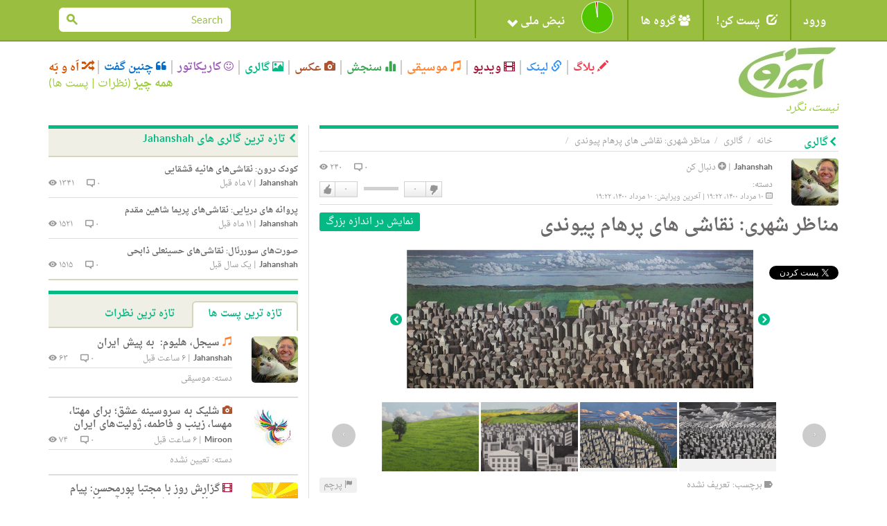

--- FILE ---
content_type: text/html; charset=utf-8
request_url: https://iroon.com/irtn/album/photo/29918/
body_size: 14197
content:










<!DOCTYPE html>
<html lang="fa">
<head>
    <meta charset="utf-8">
    <title>ایرون دات کام: گالری: مناظر شهری: نقاشی های پرهام پیوندی </title>
    <meta name="viewport" content="width=device-width, initial-scale=1.0">
    <meta http-equiv="Cache-Control" content="no-store"/>

    <meta name="description" content="">
    <meta name="keywords" content="">
    <!-- Loading Bootstrap -->
    <link href="/irtn/media/fa/bootstrap/css/bootstrap.css" rel="stylesheet">
    <!-- Loading Font-awesome -->
    <link rel="stylesheet" href="/irtn/media/fa/css/font-awesome.min.css">
    <!-- Loading Flat UI -->
    <link href="/irtn/media/fa/css/flat-ui.css" rel="stylesheet">
    <link href="/irtn/media/fa/css/css.less" rel="stylesheet/less">
    
    <!-- MUI -->
    <link href="/irtn/media/fa/css/mui.css?v=1.5" rel="stylesheet">

    <!-- Load JS here for greater good =============================-->
    <script src="/irtn/media/js/project.js?v=1.0"></script>
    <script src="/irtn/media/js/jquery-1.8.3.min.js"></script>
    <script src="/irtn/media/js/jquery-ui-1.10.3.custom.min.js"></script>
    <script src="/irtn/media/js/jquery.ui.touch-punch.min.js"></script>
    <script src="/irtn/media/js/bootstrap.min.js"></script>
    <script src="/irtn/media/js/bootstrap-select.js"></script>
    <script src="/irtn/media/js/bootstrap-switch.js"></script>
    <script src="/irtn/media/js/flatui-checkbox.js"></script>
    <script src="/irtn/media/js/flatui-radio.js"></script>
    <script src="/irtn/media/js/jquery.tagsinput.js"></script>
    <script src="/irtn/media/js/jquery.placeholder.js"></script>
    <script src="/irtn/media/js/less-1.5.0.min.js"></script>
    <script src="/js/highchart/highstock.js"></script>
    <script type="text/javascript" src="/irtn/jsi18n/"></script>

    <link rel="shortcut icon" href="/irtn/media/img/favicon.png">

    

    
		<meta property="og:title" content="" /> 
		<meta property="og:description" content=" توسط Jahanshah, ۱۰ مرداد ۱۴۰۰" /> 
		<meta property="og:image" content="http://www.iroon.com/irtn/media/img/logo-square-photoalbum.png" />
    


	<meta name="referrer" content="unsafe-url">
    
<script type="text/javascript" src="/ckeditor/ckeditor.js"></script>


    <script type="text/javascript">
	    
        
    </script>

    <script type="text/javascript">
        $(function () {
            $(document).ready(function () {
                chart = new Highcharts.Chart({
                    chart: {
                        renderTo: 'np_container',
                        plotBackgroundColor: null,
                        backgroundColor: null,
                        plotBorderWidth: null,
                        plotShadow: false,
                        events: {
                            click: function (event) {
                                window.open('/irtn/np_histogram/', '_self');
                            }
                        }
                    },
                    credits: {enabled: false},
                    title: null,
                    exporting: {enabled: false},
                    tooltip: {
                        positioner: function () {
                            return { x: 0, y: 0 };
                        },
                        borderColor: "#000000",
                        borderWidth: 1,
                        cursor: 'pointer !important',
                        style: {cursor: 'pointer', fontSize: '9px !important'},
                        borderRadius: 1,
                        formatter: function () {
                            
                                return '<span style="padding:0px !important;">خوب: ۹۸%<br />بد: ۲%</span>';
                                // + general_replaceDigits(Math.round(this.percentage)) + '%';
                            
                        }
                    },
                    plotOptions: {
                        pie: {
                            shadow: false,
                            allowPointSelect: true,
                            cursor: 'pointer',
                            size: '45',
                            dataLabels: {
                                y: 2,
                                x: -2,
                                style: {fontSize: "9px"},
                                enabled: true,
                                distance: -13,
                                color: '#fff',
                                formatter: function () {
                                    
                                        return "";
                                        //<font style='font-size:11px;'><b>" + general_replaceDigits(Math.round(this.percentage)) + '%</b></font>';
                                    
                                }
                            }
                        }
                    },
                    colors: ['#4fc600', '#c60000'],
                    series: [
                        {type: 'pie', name: 'National Pulse', data: [
                            ['Fine', 98],
                            ['Bad', 2]
                        ]}
                    ]
                });
            });

            
        });

        
    </script>

    <!-- HTML5 shim, for IE6-8 support of HTML5 elements. All other JS at the end of file. -->
    <!--[if lt IE 9]>
      <script src="/irtn/media/fa/js/html5shiv.js"></script>
    <![endif]-->

    <script type="text/javascript">
        ﻿          var _gaq = _gaq || [];
          _gaq.push(['_setAccount', 'UA-35249836-1']);
          _gaq.push(['_trackPageview']);

          (function() {
            var ga = document.createElement('script'); ga.type = 'text/javascript'; ga.async = true;
            ga.src = ('https:' == document.location.protocol ? 'https://ssl' : 'http://www') + '.google-analytics.com/ga.js';
            var s = document.getElementsByTagName('script')[0]; s.parentNode.insertBefore(ga, s);
          })();
    </script>
</head>
<body class="post album">

  <nav class="navbar navbar-default mui-header" role="navigation">
    <div class="container">

        <!-- Brand and toggle get grouped for better mobile display -->
        <div class="navbar-header">
       
            <button type="button" class="navbar-toggle" data-toggle="collapse" data-target="#navbar-collapse-1">
                <span class="sr-only">Toggle navigation</span>
                <span class="icon-bar"></span>
                <span class="icon-bar"></span>
                <span class="icon-bar"></span>
            </button>
        </div>

        <!-- Collect the nav links, forms, and other content for toggling -->
        <div class="collapse navbar-collapse" id="navbar-collapse-1">
            <ul class="nav navbar-nav mui-menu">
                
                    <li><a id="register" href="javascript:;">ورود</a></li>
                
                <li>
                    <a id="post-it" href="javascript:;"><span
                            class="glyphicon glyphicon-edit pi-arrow-circle"></span> پست کن!</a>
                    <ul>
                        <li><a href="/irtn/blog/add/"><i
                                class="glyphicon glyphicon-pencil"></i>بلاگ</a></li>
                        <li><a href="/irtn/link/add/"><i
                                class="glyphicon glyphicon-link"></i>لینک</a></li>
                        <li><a href="/irtn/vlog/add/"><i
                                class="glyphicon glyphicon-film"></i>ویدیو</a></li>
                        <li><a href="/irtn/music/add/"><i
                                class="glyphicon glyphicon-music"></i>موسیقی</a></li>
                        <li><a href="/irtn/survey/add/"><i
                                class="glyphicon glyphicon-stats"></i>سنجش</a></li>
                        <li><a href="/irtn/photo/add/"><i
                                class="glyphicon glyphicon-camera"></i>عکس</a></li>
                        <li><a href="/irtn/album/add/"><i
                                class="glyphicon glyphicon-picture"></i>گالری</a></li>
                        <li><a href="/irtn/cartoon/add/"><i class="fa fa-smile-o"></i>کاریکاتور
                        </a></li>
                        <li><a href="/irtn/quote/add/"><i class="fa fa-quote-left"></i>چنین گفت
                        </a></li>
                    </ul>
                    <!-- /Sub menu -->
                </li>
                <li>
                    <a href="javascript:;"><span class="fa fa-users"></span> گروه ها</a>
                    <ul>
                        <li><a href="/irtn/group/add/">گروه جدید </a></li>
                        <li><a href="/irtn/group/">همه گروه ها</a></li>
                        <li>
                            <a href="/irtn/user//group/">گروه های من</a>
                        </li>
                    </ul>
                    <!-- /Sub menu -->
                </li>
                <li style="width:220px !important;height:55px !important;">
                    <a style="width:220px !important;height:55px !important;" id="pulse" href="javascript:;">
                        <img onclick="window.open('/irtn/np_histogram/','_self')"
                             style="display:none;" src="/irtn/media/img/np-nopulse-rtl.png"
                             id="nopulse" width="60" height="60"
                             alt="اولین کسی باشید که نبض خود را ثبت می کند"
                             title="اولین کسی باشید که نبض خود را ثبت می کند"/>

                        <div id="np_container"
                             style="width:50px;height:55px; margin:0;top:0;position:absolute;z-index:2;"></div>
                        <span style="position:absolute;right:90px;">نبض ملی <span
                                class="glyphicon glyphicon-chevron-down"></span></span>
                    </a>
                </li>
            </ul>

            <input type="hidden" name="unfollowurl" id="unfollowurl" value="/irtn/unfollow/">
            <input type="hidden" name="followurl" id="followurl" value="/irtn/follow/">

            <ul id="language" class="nav navbar-nav navbar-right lang-header-hide-mobile">
                
            </ul>
			
           
           <form action="/irtn/search/" name="desktopSearchForm" onsubmit="submitBaseSearch()" method="post" class="navbar-form navbar-right desktopSearch">
             <div style='display:none'><input type='hidden' name='csrfmiddlewaretoken' value='qKmgVcG9uPZd39yYHbv5BYgQH0PM359d' /></div>
             <div class="form-group">
               <div class="input-group input-group-sm">
                 <input name="search" type="search" placeholder="Search" id="navbarInput-02" class="form-control" value="">
                 <span class="input-group-btn">
                   <button class="btn" type="button" onclick="submitBaseSearch()"><span class="fui-search"></span></button>
                 </span>             
               </div>
             </div>                                    
           </form>
           
        </div>
        <!-- /.navbar-collapse -->

    </div>
    <!-- /.container -->

</nav>
<!-- /.navbar -->

<div id="top-slide" style="display:none;">
    <div class="national-pulse">
        
            <div style="font-size: 12px;position:relative;right:-90px !important;">
                <strong>در حال حاضر شما وارد نشده اید. قبل از اینکه بتوانید نبض خود را اعلام کنید، لطفا وارد شوید، یا اگر اینجا جدید هستید ثبت نام کنید. </strong>
            </div>
        
    </div>
</div>
<!-- /.top-slide -->

    <div class="dialog form-inline" id="top-slide-register" style="display:none;">
        <div class="form-group">
            <label class="sr-only" for="dialogExampleInputEmail1"> ایمیل</label>
            <input type="email" id="loginEmail" name="email" class="form-control flat"
                   placeholder=" ایمیل"
                   onkeypress="if (event.keyCode == 13)submitLogin('irtn/');">
            <br/>
            <span class="label label-important" id="loginEmailErrorMessage"></span>
            <span id="spaceHolderEmail" class="label"></span>
        </div>
        <div class="form-group">
            <label class="sr-only" for="dialogExampleInputPass1">رمز عبور</label>
            <input type="password" id="loginPassword" name="password" class="form-control flat"
                   placeholder="رمز عبور"
                   onkeypress="if (event.keyCode == 13)submitLogin('irtn/');">
            <br/>
            <span class="label label-important" id="loginPasswordErrorMessage"></span>
            <span id="spaceHolderPassword" class="label"></span>
        </div>
        <div class="form-group">
            <button id="loginButton" class="btn btn-primary btn-wide" type="button"
                    onclick="submitLogin('irtn/');">ورود</button>
            <button id="registerButton" class="btn btn-danger btn-wide" type="button"
                    onclick="window.open('/irtn/register/','_self');">ثبت</button>
            <a href="/irtn/forgot_password/"
               class="btn btn-ls btn-iroon-3">رمز عبور یادت رفته؟</a>
            <br/>
            <span id="spaceHolder" class="label"></span>
        </div>
    </div> <!-- /dialog -->

<div class="container categories-top">
    <div class="row">
        <div class="col-md-3 col-sm-12"><a class="logo" href="/irtn/"><img
                src="/irtn/media/img/logo-fa.jpg"
                alt=""/><br/><i>نیست، نگرد</i></a></div>
        <div class="col-md-9 col-sm-12">
            <button type="button" class="navbar-toggle" data-toggle="collapse" data-target="#type-collapse">
                <span id="collaps-button-text">منو</span>

                <p><span class="caret"></span></p>
            </button>
            <div class="types collapse navbar-collapse" id="type-collapse">
                <ul class="nav navbar-nav">
                    <li><a class="type type-blog" href="/irtn/blog/latest/"><span
                            class="glyphicon glyphicon-pencil"></span> بلاگ</a></li>
                    <li><a class="type type-link" href="/irtn/link/latest/"><span
                            class="glyphicon glyphicon-link"></span> لینک</a></li>
                    <li><a class="type type-video" href="/irtn/vlog/latest/"><span
                            class="glyphicon glyphicon-film"></span> ویدیو</a></li>
                    <li><a class="type type-music" href="/irtn/music/latest/"><span
                            class="glyphicon glyphicon-music"></span> موسیقی</a></li>
                    <li><a class="type type-survey" href="/irtn/survey/latest/"><span
                            class="glyphicon glyphicon-stats"></span> سنجش</a></li>
                    <li><a class="type type-photo" href="/irtn/photo/"><span
                            class="glyphicon glyphicon-camera"></span> عکس</a></li>
                    <li><a class="type type-album" href="/irtn/album/"><span
                            class="glyphicon glyphicon-picture"></span> گالری</a></li>
                    <li><a class="type type-cartoon" href="/irtn/cartoon/"><span
                            class="fa fa-smile-o"></span> کاریکاتور</a></li>
                    <li><a class="type type-quote" href="/irtn/quote/"><span
                            class="fa fa-quote-left"></span> چنین گفت</a></li>
                    <li><a class="type type-dislike" href="/irtn/like_dislike/"><span
                            class="glyphicon glyphicon-random"></span> اَه و بَه</a></li>
                </ul>
                <div class="all-posts-link" style="color:#9C3;font-size:16px"><b><a href="/irtn/everything/"
                                                                                    style="color:#9C3">همه چیز</a></b>
                    (<a href="/irtn/everything/comments/category/all/duration/all/viewby/none/1/" style="color:#9C3;">نظرات</a> | <a
                            style="color:#9C3"
                            href="/irtn/everything/posts/category/all/duration/all/viewby/none/1/">پست ها</a>)
                </div>
            </div>
        </div>
    </div>
   <form action="/irtn/search/" name="mobileSearchForm" method="post" class="navbar-form navbar-right muiSearch">
     <div style='display:none'><input type='hidden' name='csrfmiddlewaretoken' value='qKmgVcG9uPZd39yYHbv5BYgQH0PM359d' /></div>
     <div class="form-group">
       <div class="input-group input-group-sm">
         <input name="search" type="search" placeholder="Search" id="navbarInput-02" class="form-control" value="">
         <span class="input-group-btn">
           <button class="btn" type="button" onclick="submitBaseSearch()"><span class="fui-search"></span></button>
         </span>             
       </div>
     </div>                                    
   </form>
</div>

<!-- /.container -->
<div class="container page-content">
    
	
      <div class="row">
        <div class="col-md-8">
          <div class="page-info type-album clearfix">
            <div class="breadcrumb-text">
              <p>
                <a class="crumb-home" href="/irtn/">خانه</a>
                <a class="type-album" href="/irtn/album/">گالری</a>
                <a class="type-album" href="/irtn/album/1239">مناظر شهری: نقاشی های پرهام پیوندی</a>
                
              </p>
            </div>
            <h2><span class="fui-arrow-right"></span>گالری</h2>
          </div>
	
            
        <form name="contentForm" action="/irtn/album/photo/29918/" method="POST"><div style='display:none'><input type='hidden' name='csrfmiddlewaretoken' value='qKmgVcG9uPZd39yYHbv5BYgQH0PM359d' /></div>
            <input type="hidden" value="" name="followId">
            <input type="hidden" value="" name="vote">
            <input type="hidden" value="0" name="commentNo">
            <input type="hidden" value="" name="ignorepostcomment">
            <input type="hidden" value="" name="ignorepost">                
          <div class="box box-post post">
            <div class="post-col-1">
              

<a href="/irtn/user/jahanshah/">
<img class="post-thumb" 
src="/irtn/assets/jahanshah_6/avatar/jahanshah_6_15.jpg" 
width="68px" 
height="68px" 
alt="" 
data-container="body" 
data-toggle="popover" 
data-placement="left" 
id="6" /></a>
<div style="display:none" name="post-thumb-title-6">
                <a href="/irtn/user/jahanshah/">Jahanshah</a>
            
                <a href="javascript:;" class="button-follow" alt="لطفا برای دنبال کردن این شخص وارد شوید." title="لطفا برای دنبال کردن این شخص وارد شوید."><span class="fui-plus-inverted text-primary"></span> دنبال کن</a>
            
</div>
<div style="display:none" name="post-thumb-content-6">
              <div class="pull-left">
                <img class="post-thumb" src="/irtn/assets/jahanshah_6/avatar/jahanshah_6_15.jpg" width="50" height="50" />
                
                
                
              </div> 
              <div class='pull-right'>
                <a href='/irtn/user/jahanshah/survey/'>سنجش ها</a> | 
                <a href='/irtn/user/jahanshah/link/'>لینک ها</a> | 
                <a href='/irtn/user/jahanshah/blog/'>بلاگ ها</a> | 
                <a href='/irtn/user/jahanshah/vlog/'>ویدیو</a> | 
                <a href='/irtn/user/jahanshah/music/'>موسیقی</a> | 
                <a href='/irtn/user/jahanshah/photos/'>عکس ها</a> | 
                <a href='/irtn/user/jahanshah/cartoon/'>کاریکاتورها</a> | 
                <a href='/irtn/user/jahanshah/quote/'>چنین گفت ها</a> | 
                <a href='/irtn/user/jahanshah/album/'>گالری</a>
              </div>
</div>
              <div class="social mui-social">
              
                <!-- FACEBOOK BOX COUNT -->
                <div id="fb-root"></div>
                <script>(function(d, s, id) {
                  var js, fjs = d.getElementsByTagName(s)[0];
                  if (d.getElementById(id)) return;
                  js = d.createElement(s); js.id = id;
                  js.src = "//connect.facebook.net/en_US/sdk.js#xfbml=1&version=v2.6";
                  fjs.parentNode.insertBefore(js, fjs);
                }(document, 'script', 'facebook-jssdk'));</script>
                <div class="fb-share-button" data-layout="box_count" style="margin-bottom: 5px;"></div>
                <br />
                <!-- TWITTER VERTICAL BUTTON -->
                <a href="https://twitter.com/share" class="twitter-share-button"  data-count="vertical" data-dnt="true">توییت</a>
                <script>!function(d,s,id){var js,fjs=d.getElementsByTagName(s)[0],p=/^http:/.test(d.location)?'http':'https';if(!d.getElementById(id)){js=d.createElement(s);js.id=id;js.src=p+'://platform.twitter.com/widgets.js';fjs.parentNode.insertBefore(js,fjs);}}(document, 'script', 'twitter-wjs');</script>
                <br />
                <!-- GOOGLE PLUS TALL BUBBLE -->
                <div class="g-plusone" data-size="tall"></div>

                <!-- Place this tag after the last +1 button tag. -->
                <script type="text/javascript">
                  (function() {
                    var po = document.createElement('script'); po.type = 'text/javascript'; po.async = true;
                    po.src = 'https://apis.google.com/js/platform.js';
                    var s = document.getElementsByTagName('script')[0]; s.parentNode.insertBefore(po, s);
                  })();
                </script>
                       
              </div>
            </div>
            


            <div class="post-info">
                <span class="info-left">
                    <a href="/irtn/user/jahanshah/" class="post-user">Jahanshah</a>
                
                    | <a href="javascript:;" class="button-follow" alt='لطفا برای دنبال کردن این شخص وارد شوید.' title='لطفا برای دنبال کردن این شخص وارد شوید.'><span class="fui-plus-inverted text-primary"></span> دنبال کن</a>
                
                    <span class="post-category">دسته: <a href="/irtn/photoalbum/latest/category//duration/all/viewby/nofilter/"></a></span>
                    <span class="post-time"><span class="fui-calendar"></span> ۱۰ مرداد ۱۴۰۰، ۱۹:۲۲ | آخرین ویرایش: ۱۰ مرداد ۱۴۰۰، ۱۹:۲۲</span>
                </span>
                <span class="info-right">
                    <span class="post-viewer" id="commentNo">۰ <span class="fui-bubble"></span></span>
                    <span class="post-comments">۲۴۰ <span class="fui-eye"></span></span>
                    <span class="box-vote">

 
                    <div class="like-dislike" id="like-dislike-29918" name="like-dislike-29918">
                      <div class="set-like">
                        
                        <a href="javascript:;" title="لطفا برای ثبت دوست داشتن خود وارد شوید." class="like">دوست دارم</a>
                        
                        <span class="thickbox number-likes">۰</span>
                      </div>
                      <div class="set-results">										
                        <span class="likes" style="width:0px">&nbsp;</span>
						<span class="dislikes" style="width:0px">&nbsp;</span>
                      </div>
                      <div class="set-dislike">							 
                        <span class="number-dislikes">۰</span>
                        
                        <a href="javascript:;" title="لطفا برای ثبت دوست نداشتن خود وارد شوید" class="dislike">دوست نداشتن</a>
                        
                      </div>
                    </div>
                    <div class="like-list" id="like-list-PhotoAlbum-29918"></div></span>
                </span>
            </div>
            <h3>
              
              <p>
              <div class="pull-left">مناظر شهری: نقاشی های پرهام پیوندی</div>
              <a class="pull-right btn btn-xs post-link" href="/irtn/assets/jahanshah_6/album/1239/5.jpg" target="_blank">نمایش در اندازه بزرگ</a>
              </p>
              <br />
            </h3>

            <div class="post-img album_detail_photo">
              <a class="post-more" href="/irtn/album/photo/29917/"><span class="fui-arrow-left"></span></a>
              <a href="/irtn/assets/jahanshah_6/album/1239/5.jpg" target="_blank"><img src="/irtn/assets/jahanshah_6/album/1239/5.jpg" class="image" width="500px"></a>
              <a class="post-more" href="/irtn/album/photo/29919/"><span class="fui-arrow-right"></span></a>
            </div>
            <div align="center"></div>
            <div class="post-content">
              <p></p>
              
                
            </div>
                        
            <div id="carousel_1239" class="carousel slide">
              <!-- Carousel items -->
              <div id="Gallery1239" class="carousel-inner" style="margin-right:90px">
                  <div class="item active">
                  <div>
                
                    
                    <a href="/irtn/album/photo/29914/"><span style="height:100px !important;position:relative;overflow:hidden;background:#F2F2F2;display:inline-block"><img src="/irtn/assets/jahanshah_6/album/1239/1.jpg" width="140" /></span></a>
                    
                
                    
                    <a href="/irtn/album/photo/29915/"><span style="height:100px !important;position:relative;overflow:hidden;background:#F2F2F2;display:inline-block"><img src="/irtn/assets/jahanshah_6/album/1239/2.jpg" width="140" /></span></a>
                    
                
                    
                    <a href="/irtn/album/photo/29916/"><span style="height:100px !important;position:relative;overflow:hidden;background:#F2F2F2;display:inline-block"><img src="/irtn/assets/jahanshah_6/album/1239/3.jpg" width="140" /></span></a>
                    
                
                    
                    <a href="/irtn/album/photo/29917/"><span style="height:100px !important;position:relative;overflow:hidden;background:#F2F2F2;display:inline-block"><img src="/irtn/assets/jahanshah_6/album/1239/4.jpg" width="140" /></span></a>
                    </div></div>
                
                    <div class="item">
                    <a href="/irtn/album/photo/29918/"><span style="height:100px !important;position:relative;overflow:hidden;background:#F2F2F2;display:inline-block"><img src="/irtn/assets/jahanshah_6/album/1239/5.jpg" width="140" /></span></a>
                    
                
                    
                    <a href="/irtn/album/photo/29919/"><span style="height:100px !important;position:relative;overflow:hidden;background:#F2F2F2;display:inline-block"><img src="/irtn/assets/jahanshah_6/album/1239/6.jpg" width="140" /></span></a>
                    
                
                    
                    <a href="/irtn/album/photo/29920/"><span style="height:100px !important;position:relative;overflow:hidden;background:#F2F2F2;display:inline-block"><img src="/irtn/assets/jahanshah_6/album/1239/7.jpg" width="140" /></span></a>
                    
                
                    
                    <a href="/irtn/album/photo/29921/"><span style="height:100px !important;position:relative;overflow:hidden;background:#F2F2F2;display:inline-block"><img src="/irtn/assets/jahanshah_6/album/1239/8.jpg" width="140" /></span></a>
                    </div>
                
                    <div class="item">
                    <a href="/irtn/album/photo/29922/"><span style="height:100px !important;position:relative;overflow:hidden;background:#F2F2F2;display:inline-block"><img src="/irtn/assets/jahanshah_6/album/1239/9.jpg" width="140" /></span></a>
                    
                
                    
                    <a href="/irtn/album/photo/29923/"><span style="height:100px !important;position:relative;overflow:hidden;background:#F2F2F2;display:inline-block"><img src="/irtn/assets/jahanshah_6/album/1239/10.jpg" width="140" /></span></a>
                    
                
                    
                    <a href="/irtn/album/photo/29924/"><span style="height:100px !important;position:relative;overflow:hidden;background:#F2F2F2;display:inline-block"><img src="/irtn/assets/jahanshah_6/album/1239/11.jpg" width="140" /></span></a>
                    
                
                    
                    <a href="/irtn/album/photo/29925/"><span style="height:100px !important;position:relative;overflow:hidden;background:#F2F2F2;display:inline-block"><img src="/irtn/assets/jahanshah_6/album/1239/12.jpg" width="140" /></span></a>
                    </div>
                
                    <div class="item">
                    <a href="/irtn/album/photo/29926/"><span style="height:100px !important;position:relative;overflow:hidden;background:#F2F2F2;display:inline-block"><img src="/irtn/assets/jahanshah_6/album/1239/13.jpg" width="140" /></span></a>
                    
                
                    
                    <a href="/irtn/album/photo/29927/"><span style="height:100px !important;position:relative;overflow:hidden;background:#F2F2F2;display:inline-block"><img src="/irtn/assets/jahanshah_6/album/1239/14.jpg" width="140" /></span></a>
                    
                
                    
                    <a href="/irtn/album/photo/29928/"><span style="height:100px !important;position:relative;overflow:hidden;background:#F2F2F2;display:inline-block"><img src="/irtn/assets/jahanshah_6/album/1239/15.jpg" width="140" /></span></a>
                    
                
                    
                    <a href="/irtn/album/photo/29929/"><span style="height:100px !important;position:relative;overflow:hidden;background:#F2F2F2;display:inline-block"><img src="/irtn/assets/jahanshah_6/album/1239/16.jpg" width="140" /></span></a>
                    </div>
                
                    <div class="item">
                    <a href="/irtn/album/photo/29930/"><span style="height:100px !important;position:relative;overflow:hidden;background:#F2F2F2;display:inline-block"><img src="/irtn/assets/jahanshah_6/album/1239/17.jpg" width="140" /></span></a>
                    
                
                    
                    <a href="/irtn/album/photo/29931/"><span style="height:100px !important;position:relative;overflow:hidden;background:#F2F2F2;display:inline-block"><img src="/irtn/assets/jahanshah_6/album/1239/18.jpg" width="140" /></span></a>
                    
                
                    
                    <a href="/irtn/album/photo/29932/"><span style="height:100px !important;position:relative;overflow:hidden;background:#F2F2F2;display:inline-block"><img src="/irtn/assets/jahanshah_6/album/1239/19.jpg" width="140" /></span></a>
                    
                
                    
                    <a href="/irtn/album/photo/29933/"><span style="height:100px !important;position:relative;overflow:hidden;background:#F2F2F2;display:inline-block"><img src="/irtn/assets/jahanshah_6/album/1239/20.jpg" width="140" /></span></a>
                    </div>
                
                    <div class="item">
                    <a href="/irtn/album/photo/29934/"><span style="height:100px !important;position:relative;overflow:hidden;background:#F2F2F2;display:inline-block"><img src="/irtn/assets/jahanshah_6/album/1239/21.jpg" width="140" /></span></a>
                    
                
                    
                    <a href="/irtn/album/photo/29935/"><span style="height:100px !important;position:relative;overflow:hidden;background:#F2F2F2;display:inline-block"><img src="/irtn/assets/jahanshah_6/album/1239/22.jpg" width="140" /></span></a>
                    
                
                    
                    <a href="/irtn/album/photo/29936/"><span style="height:100px !important;position:relative;overflow:hidden;background:#F2F2F2;display:inline-block"><img src="/irtn/assets/jahanshah_6/album/1239/23.jpg" width="140" /></span></a>
                    
                
                    
                    <a href="/irtn/album/photo/29937/"><span style="height:100px !important;position:relative;overflow:hidden;background:#F2F2F2;display:inline-block"><img src="/irtn/assets/jahanshah_6/album/1239/24.jpg" width="140" /></span></a>
                    </div>
                
                    <div class="item">
                    <a href="/irtn/album/photo/29938/"><span style="height:100px !important;position:relative;overflow:hidden;background:#F2F2F2;display:inline-block"><img src="/irtn/assets/jahanshah_6/album/1239/25.jpg" width="140" /></span></a>
                    
                
                    
                    <a href="/irtn/album/photo/29939/"><span style="height:100px !important;position:relative;overflow:hidden;background:#F2F2F2;display:inline-block"><img src="/irtn/assets/jahanshah_6/album/1239/26.jpg" width="140" /></span></a>
                    
                
                    
                    <a href="/irtn/album/photo/29940/"><span style="height:100px !important;position:relative;overflow:hidden;background:#F2F2F2;display:inline-block"><img src="/irtn/assets/jahanshah_6/album/1239/27.jpg" width="140" /></span></a>
                    
                
                    
                    <a href="/irtn/album/photo/29941/"><span style="height:100px !important;position:relative;overflow:hidden;background:#F2F2F2;display:inline-block"><img src="/irtn/assets/jahanshah_6/album/1239/28.jpg" width="140" /></span></a>
                    </div>
                
                    <div class="item">
                    <a href="/irtn/album/photo/29942/"><span style="height:100px !important;position:relative;overflow:hidden;background:#F2F2F2;display:inline-block"><img src="/irtn/assets/jahanshah_6/album/1239/29.jpg" width="140" /></span></a>
                    
                
                    
                    <a href="/irtn/album/photo/29943/"><span style="height:100px !important;position:relative;overflow:hidden;background:#F2F2F2;display:inline-block"><img src="/irtn/assets/jahanshah_6/album/1239/30.jpg" width="140" /></span></a>
                    
                
                    
                    <a href="/irtn/album/photo/29944/"><span style="height:100px !important;position:relative;overflow:hidden;background:#F2F2F2;display:inline-block"><img src="/irtn/assets/jahanshah_6/album/1239/31.jpg" width="140" /></span></a>
                    
                
                    
                    <a href="/irtn/album/photo/29945/"><span style="height:100px !important;position:relative;overflow:hidden;background:#F2F2F2;display:inline-block"><img src="/irtn/assets/jahanshah_6/album/1239/32.jpg" width="140" /></span></a>
                    </div>
                
                    <div class="item">
                    <a href="/irtn/album/photo/29946/"><span style="height:100px !important;position:relative;overflow:hidden;background:#F2F2F2;display:inline-block"><img src="/irtn/assets/jahanshah_6/album/1239/33.jpg" width="140" /></span></a>
                    
                
                    
                    <a href="/irtn/album/photo/29947/"><span style="height:100px !important;position:relative;overflow:hidden;background:#F2F2F2;display:inline-block"><img src="/irtn/assets/jahanshah_6/album/1239/34.jpg" width="140" /></span></a>
                    
                
                    
                    <a href="/irtn/album/photo/29948/"><span style="height:100px !important;position:relative;overflow:hidden;background:#F2F2F2;display:inline-block"><img src="/irtn/assets/jahanshah_6/album/1239/35.jpg" width="140" /></span></a>
                    
                
                    
                    <a href="/irtn/album/photo/29949/"><span style="height:100px !important;position:relative;overflow:hidden;background:#F2F2F2;display:inline-block"><img src="/irtn/assets/jahanshah_6/album/1239/36.jpg" width="140" /></span></a>
                    </div>
                
                    <div class="item">
                    <a href="/irtn/album/photo/29950/"><span style="height:100px !important;position:relative;overflow:hidden;background:#F2F2F2;display:inline-block"><img src="/irtn/assets/jahanshah_6/album/1239/37.jpg" width="140" /></span></a>
                    
                
                    
                    <a href="/irtn/album/photo/29951/"><span style="height:100px !important;position:relative;overflow:hidden;background:#F2F2F2;display:inline-block"><img src="/irtn/assets/jahanshah_6/album/1239/38.jpg" width="140" /></span></a>
                    
                
                    
                    <a href="/irtn/album/photo/29952/"><span style="height:100px !important;position:relative;overflow:hidden;background:#F2F2F2;display:inline-block"><img src="/irtn/assets/jahanshah_6/album/1239/39.jpg" width="140" /></span></a>
                    
                
                    
                    <a href="/irtn/album/photo/29953/"><span style="height:100px !important;position:relative;overflow:hidden;background:#F2F2F2;display:inline-block"><img src="/irtn/assets/jahanshah_6/album/1239/40.jpg" width="140" /></span></a>
                    </div>
                
                    <div class="item">
                    <a href="/irtn/album/photo/29954/"><span style="height:100px !important;position:relative;overflow:hidden;background:#F2F2F2;display:inline-block"><img src="/irtn/assets/jahanshah_6/album/1239/41.jpg" width="140" /></span></a>
                    
                
                    
                    <a href="/irtn/album/photo/29955/"><span style="height:100px !important;position:relative;overflow:hidden;background:#F2F2F2;display:inline-block"><img src="/irtn/assets/jahanshah_6/album/1239/42.jpg" width="140" /></span></a>
                    
                
                    
                    <a href="/irtn/album/photo/29956/"><span style="height:100px !important;position:relative;overflow:hidden;background:#F2F2F2;display:inline-block"><img src="/irtn/assets/jahanshah_6/album/1239/43.jpg" width="140" /></span></a>
                    
                
                    
                    <a href="/irtn/album/photo/29957/"><span style="height:100px !important;position:relative;overflow:hidden;background:#F2F2F2;display:inline-block"><img src="/irtn/assets/jahanshah_6/album/1239/44.jpg" width="140" /></span></a>
                    </div>
                
                    <div class="item">
                    <a href="/irtn/album/photo/29958/"><span style="height:100px !important;position:relative;overflow:hidden;background:#F2F2F2;display:inline-block"><img src="/irtn/assets/jahanshah_6/album/1239/45.jpg" width="140" /></span></a>
                    
                
                    
                    <a href="/irtn/album/photo/29959/"><span style="height:100px !important;position:relative;overflow:hidden;background:#F2F2F2;display:inline-block"><img src="/irtn/assets/jahanshah_6/album/1239/46.jpg" width="140" /></span></a>
                    
                
                    
                    <a href="/irtn/album/photo/29960/"><span style="height:100px !important;position:relative;overflow:hidden;background:#F2F2F2;display:inline-block"><img src="/irtn/assets/jahanshah_6/album/1239/47.jpg" width="140" /></span></a>
                    
                
                    
                    <a href="/irtn/album/photo/29961/"><span style="height:100px !important;position:relative;overflow:hidden;background:#F2F2F2;display:inline-block"><img src="/irtn/assets/jahanshah_6/album/1239/48.jpg" width="140" /></span></a>
                    </div>
                
                    <div class="item">
                    <a href="/irtn/album/photo/29962/"><span style="height:100px !important;position:relative;overflow:hidden;background:#F2F2F2;display:inline-block"><img src="/irtn/assets/jahanshah_6/album/1239/49.jpg" width="140" /></span></a>
                    
                          
                   </div>
              </div>
              <!-- Carousel nav -->
              <a class="carousel-control left" href="#carousel_1239" data-slide="prev">&lsaquo;</a>
              <a class="carousel-control right" href="#carousel_1239" data-slide="next">&rsaquo;</a>
            </div>
            
            <div class="post-info info-2">
              ﻿

              <span class="info-left">
              
              <span class="fui-tag"></span> برچسب: 
                
                تعریف نشده
                
              </span>
              <span class="info-right" id="content-flag">
              
                <a href="#fakelink" class="label label-default" data-toggle="modal" data-target="#flagModal"><span class="glyphicon glyphicon-flag"></span> پرچم</a>
              
              </span>
            </div>
          </div> <!-- /post -->
          </form>
          <div class="box box-comment type-album">
            <h2><span class="fui-arrow-right"></span>نظرات</h2>
            <div class="comments clearfix">
                <div id="commentBlock">
                




                </div>
                <div class="box-respond clearfix">
                    
                <div style='display:none'><input type='hidden' name='csrfmiddlewaretoken' value='qKmgVcG9uPZd39yYHbv5BYgQH0PM359d' /></div>
                <a class="pull-left" name="addComment"></a>
                <div id="comment-new" class="pull-right">
                    <form id="new-comment-form">
                        <div style='display:none'><input type='hidden' name='csrfmiddlewaretoken' value='qKmgVcG9uPZd39yYHbv5BYgQH0PM359d' /></div>
                        <textarea id="comment" name="comment" class="form-control" placeholder="لطفا برای گذاشتن کامنت اول لاگ-این کنید" rows="2"></textarea>
                        <script type="text/javascript">
						        CKEDITOR.plugins.addExternal( 'confighelper', 'https://martinezdelizarrondo.com/ckplugins/confighelper/' );
								CKEDITOR.replace('comment',
								{ extraPlugins: 'confighelper',
								  'resize_dir' : 'vertical',
                                  'height' : '100',
								  toolbar:
									[   
										{ name: 'basicstyles', items : [ 'Bold','Italic','Underline' ] },
                                        { name: 'clipboard',   items : [ 'PasteText' ] },
										{ name: 'styles', items : [ 'Font','FontSize' ] }, 
										{ name: 'paragraph', items : [ 'JustifyLeft','JustifyCenter','JustifyRight','JustifyBlock','BidiLtr','BidiRtl' ] },
										{ name: 'links', items : [ 'Link','Unlink' ] } 
									],
                                  contentsLangDirection: 'rtl',
								});
                                CKEDITOR.on('dialogDefinition', function( ev )
                                {
                                    var dialogName = ev.data.name;  
                                    var dialogDefinition = ev.data.definition;
                                   
                                    if(dialogName == 'link') {                                         
                                        dialogDefinition.removeContents('advanced');   
                                        // FCKConfig.DefaultLinkTarget = '_blank'
                                        // Get a reference to the "Target" tab.
                                        var targetTab = dialogDefinition.getContents( 'target' );
                                        // Set the default value for the URL field.
                                        var targetField = targetTab.get( 'linkTargetType' );
                                        targetField[ 'default' ] = '_blank';
                                    }
                                });

                        </script>
                        
                        <a class="btn btn-lg btn-reply" href="javascript:;" disabled="disabled" title="لطفا برای ثبت نظر خود وارد شوید.">ثبت</a>
                        
                    </form>
                </div>
                </div> <!-- /.box-respond --> 
            </div> <!-- /.comments -->
          </div> <!-- /.box-comment -->
		
		
        </div>
        <div class="col-md-4 right-column">
          <div class="box box-title type type-album">
            <h2><span class="fui-arrow-right"></span>تازه ترین گالری های Jahanshah</h2>
            <div class="posts">
               
              <div class="post clearfix">
                <h3 class="post-title"><a href="/irtn/album/1502/">کودک درون: نقاشی‌های هانیه قشقایی</a></h3>
                <div class="post-info">
                  <span class="info-left"><a href="/irtn/user/jahanshah/" class="post-user">Jahanshah</a> | <span class="post-time">۷ ماه قبل</span></span>
                  <span class="info-right"><span class="post-viewer">۰ <span class="fui-bubble"></span></span> <span class="post-comments">۱۳۴۱ <span class="fui-eye"></span></span></span>
                </div>
              </div> <!-- /.post -->
               
              <div class="post clearfix">
                <h3 class="post-title"><a href="/irtn/album/1486/">پروانه های دریایی: نقاشی‌های پریما شاهین مقدم</a></h3>
                <div class="post-info">
                  <span class="info-left"><a href="/irtn/user/jahanshah/" class="post-user">Jahanshah</a> | <span class="post-time">۱۱ ماه قبل</span></span>
                  <span class="info-right"><span class="post-viewer">۰ <span class="fui-bubble"></span></span> <span class="post-comments">۱۵۲۱ <span class="fui-eye"></span></span></span>
                </div>
              </div> <!-- /.post -->
               
              <div class="post clearfix">
                <h3 class="post-title"><a href="/irtn/album/1468/">صورت‌های سوررئال: نقاشی‌های حسینعلی ذابحی</a></h3>
                <div class="post-info">
                  <span class="info-left"><a href="/irtn/user/jahanshah/" class="post-user">Jahanshah</a> | <span class="post-time">یک سال قبل</span></span>
                  <span class="info-right"><span class="post-viewer">۰ <span class="fui-bubble"></span></span> <span class="post-comments">۱۵۱۵ <span class="fui-eye"></span></span></span>
                </div>
              </div> <!-- /.post -->
               
            </div> <!-- /.posts -->
          </div> <!-- /.type-album -->
                   <div class="row box-radio">
            
            
                
            
                
            
                
            
                
            
            
                
            
                
            
                
            
                
            
            
       </div> <!-- /.row -->


          
          <span id="everythingArea">
          
          <div class="box box-tab">
            <ul id="tab-link" class="nav nav-tabs nav-append-content">
              <li class="active"><a href="javascript:;" onclick="submitAJAXForm('/irtn/everything/posts/category/all/duration/all/viewby/none/1/detail_ajax/',null,'everythingArea');">تازه ترین پست ها</a></li>
              <li><a href="javascript:;" onclick="submitAJAXForm('/irtn/everything/comments/category/all/duration/all/viewby/none/1/detail_ajax/',null,'everythingArea');">تازه ترین نظرات</a></li>
            </ul> <!-- /tabs -->
            <div class="tab-content clearfix">
              <div class="tab-pane active" id="posts">
			  
                



		

    
      
                <div class="post clearfix">
                  <div class="post-col-1">
                    



<a href="/irtn/user/jahanshah/">
<img class="post-thumb" 
src="/irtn/assets/jahanshah_6/avatar/jahanshah_6_15.jpg" 
alt="" 
width="67px" 
height="67px"
data-container="body" 
data-toggle="popover" 
data-placement="left"
id="6" /></a>
<div style="display:none" name="post-thumb-title-6">
                <a href="/irtn/user/jahanshah/">Jahanshah</a>
            
                <a href="javascript:;" class="button-follow" alt="For following this person please first login." title="لطفا برای دنبال کردن این شخص وارد شوید."><span class="fui-plus-inverted text-primary"></span> دنبال کن</a>
            
</div>
<div style="display:none" name="post-thumb-content-6">
              <div class="pull-left">
                <img class="post-thumb" src="/irtn/assets/jahanshah_6/avatar/jahanshah_6_15.jpg" width="50" height="50" />									
                    
						
                    
              </div> 
              <div class='pull-right'>
                <a href='/irtn/user/jahanshah/survey/'>سنجش ها</a> | 
                <a href='/irtn/user/jahanshah/link/'>لینک ها</a> | 
                <a href='/irtn/user/jahanshah/blog/'>بلاگ ها</a> | 
                <a href='/irtn/user/jahanshah/vlog/'>ویدیو</a> | 
                <a href='/irtn/user/jahanshah/music/'>موسیقی</a> | 
                <a href='/irtn/user/jahanshah/photos/'>عکس ها</a> | 
                <a href='/irtn/user/jahanshah/cartoon/'>کاریکاتورها</a> | 
                <a href='/irtn/user/jahanshah/quote/'>چنین گفت ها</a> | 
                <a href='/irtn/user/jahanshah/album/'>گالری</a>
              </div>
</div>
                  </div>
                  <h3>
                    
                    
                    
                    <span class="glyphicon glyphicon-music type-music" style="color:#FF822E"></span>
                    
                    
                    
                    
                    
                  <span></span>
                  <a href="/irtn/music/17416/به-پیش-ایران/">
                  
				  سیجل، هلیوم:&nbsp;
				  
                  به پیش ایران</a></h3>
                  <div class="post-info">
                    <span class="info-left"><a href="/irtn/user/jahanshah/" class="post-user">Jahanshah</a> | <span class="post-time">۶ ساعت قبل</span></span>
                    <span class="info-right"><span class="post-viewer">۰ <span class="fui-bubble"></span></span> <span class="post-comments">۶۳ <span class="fui-eye"></span></span></span>                    
                  </div>
                  <div class="post-info2"><span>دسته: <a href="/irtn/music/latest/category/music/duration/all/viewby/nofilter/">موسیقی</a></span></div>
                </div> <!-- /post -->
	  
    

    
      
                <div class="post clearfix">
                  <div class="post-col-1">
                    



<a href="/irtn/user/miroon/">
<img class="post-thumb" 
src="/irtn/assets/miroon_3753/avatar/miroon_3753_4.jpg" 
alt="" 
width="67px" 
height="67px"
data-container="body" 
data-toggle="popover" 
data-placement="left"
id="3753" /></a>
<div style="display:none" name="post-thumb-title-3753">
                <a href="/irtn/user/miroon/">Miroon</a>
            
                <a href="javascript:;" class="button-follow" alt="For following this person please first login." title="لطفا برای دنبال کردن این شخص وارد شوید."><span class="fui-plus-inverted text-primary"></span> دنبال کن</a>
            
</div>
<div style="display:none" name="post-thumb-content-3753">
              <div class="pull-left">
                <img class="post-thumb" src="/irtn/assets/miroon_3753/avatar/miroon_3753_4.jpg" width="50" height="50" />									
                    
						
                    
              </div> 
              <div class='pull-right'>
                <a href='/irtn/user/miroon/survey/'>سنجش ها</a> | 
                <a href='/irtn/user/miroon/link/'>لینک ها</a> | 
                <a href='/irtn/user/miroon/blog/'>بلاگ ها</a> | 
                <a href='/irtn/user/miroon/vlog/'>ویدیو</a> | 
                <a href='/irtn/user/miroon/music/'>موسیقی</a> | 
                <a href='/irtn/user/miroon/photos/'>عکس ها</a> | 
                <a href='/irtn/user/miroon/cartoon/'>کاریکاتورها</a> | 
                <a href='/irtn/user/miroon/quote/'>چنین گفت ها</a> | 
                <a href='/irtn/user/miroon/album/'>گالری</a>
              </div>
</div>
                  </div>
                  <h3>
                    
                    <span class="glyphicon glyphicon-camera type-photo" style="color:#AD532F"></span>
                    
                    
                    
                    
                    
                    
                    
                  <span></span>
                  <a href="/irtn/photo/16582/شلیک-به-سروسینه-عشق-برای-مهتا-مهسا-زینب-و-فاطمه-ژولیت‌های-ایران/">
                  
                  شلیک به سروسینه عشق؛ برای مهتا، مهسا، زینب و فاطمه، ژولیت‌های ایران</a></h3>
                  <div class="post-info">
                    <span class="info-left"><a href="/irtn/user/miroon/" class="post-user">Miroon</a> | <span class="post-time">۶ ساعت قبل</span></span>
                    <span class="info-right"><span class="post-viewer">۰ <span class="fui-bubble"></span></span> <span class="post-comments">۷۴ <span class="fui-eye"></span></span></span>                    
                  </div>
                  <div class="post-info2"><span>دسته: <a href="/irtn/photo/latest/category/none/duration/all/viewby/nofilter/">تعیین نشده</a></span></div>
                </div> <!-- /post -->
	  
    

    
      
                <div class="post clearfix">
                  <div class="post-col-1">
                    



<a href="/irtn/user/viroon/">
<img class="post-thumb" 
src="/irtn/assets/viroon_3752/avatar/viroon_3752_3.jpg" 
alt="" 
width="67px" 
height="67px"
data-container="body" 
data-toggle="popover" 
data-placement="left"
id="3752" /></a>
<div style="display:none" name="post-thumb-title-3752">
                <a href="/irtn/user/viroon/">Viroon</a>
            
                <a href="javascript:;" class="button-follow" alt="For following this person please first login." title="لطفا برای دنبال کردن این شخص وارد شوید."><span class="fui-plus-inverted text-primary"></span> دنبال کن</a>
            
</div>
<div style="display:none" name="post-thumb-content-3752">
              <div class="pull-left">
                <img class="post-thumb" src="/irtn/assets/viroon_3752/avatar/viroon_3752_3.jpg" width="50" height="50" />									
                    
						
                    
              </div> 
              <div class='pull-right'>
                <a href='/irtn/user/viroon/survey/'>سنجش ها</a> | 
                <a href='/irtn/user/viroon/link/'>لینک ها</a> | 
                <a href='/irtn/user/viroon/blog/'>بلاگ ها</a> | 
                <a href='/irtn/user/viroon/vlog/'>ویدیو</a> | 
                <a href='/irtn/user/viroon/music/'>موسیقی</a> | 
                <a href='/irtn/user/viroon/photos/'>عکس ها</a> | 
                <a href='/irtn/user/viroon/cartoon/'>کاریکاتورها</a> | 
                <a href='/irtn/user/viroon/quote/'>چنین گفت ها</a> | 
                <a href='/irtn/user/viroon/album/'>گالری</a>
              </div>
</div>
                  </div>
                  <h3>
                    
                    
                    
                    
                    <span class="glyphicon glyphicon-film type-video" style="color:#A20E30"></span>
                    
                    
                    
                    
                  <span></span>
                  <a href="/irtn/vlog/57341/گزارش-روز-با-مجتبا-پورمحسن-پیام-محرمانه-درباره-زمان-حمله-آمریکا-به-خامنه‌ای/">
                  
                  گزارش روز با مجتبا پورمحسن: پیام محرمانه درباره زمان حمله آمریکا به خامنه‌ای</a></h3>
                  <div class="post-info">
                    <span class="info-left"><a href="/irtn/user/viroon/" class="post-user">Viroon</a> | <span class="post-time">۷ ساعت قبل</span></span>
                    <span class="info-right"><span class="post-viewer">۰ <span class="fui-bubble"></span></span> <span class="post-comments">۱۶۰ <span class="fui-eye"></span></span></span>                    
                  </div>
                  <div class="post-info2"><span>دسته: <a href="/irtn/vlog/latest/category/none/duration/all/viewby/nofilter/">تعیین نشده</a></span></div>
                </div> <!-- /post -->
	  
    
      
				<p class="box-more"><a class="post-more disabled"><span class="fui-arrow-left"></span></a> بیشتر <a class="post-more" onclick="submitAJAXForm('/irtn/everything/posts/category/all/duration/all/viewby/none/2/detail_ajax/',null,'everythingArea');" href="javascript:;"><span class="fui-arrow-right"></span></a></p>
			               
              </div>
            </div> <!-- /.tab-content -->
          </div> <!-- /.type-blog -->
          </span>
          
          <div class="horizontal-line"></div>
          <div class="row">
    
        <div class="col-md-6">
        <div class="box box-ad-narrow ads">
    
      
    
      
    
      
    
      
    
        </div> <!-- /ads -->
        </div>
        <div class="col-md-6">
        <div class="box box-ad-narrow ads">
    
      
    
      
    
      
    
      
    
        </div> <!-- /ads -->
        </div>
    
</div> <!-- /.row -->
        </div>
      </div> <!-- /row -->
      	
    
    <!-- Modal -->
    <div class="modal fade" id="flagModal" tabindex="-1" role="dialog" aria-labelledby="myModalLabel" aria-hidden="true">
      <input type="hidden" name="flag" id="flag" value="1" />
      <div class="modal-dialog">
        <div class="modal-content">
          <div class="modal-header">
            <button type="button" class="close" data-dismiss="modal" aria-hidden="true">&times;</button>
            <h4 class="modal-title" id="myModalLabel">این عکس را به عنوان نامناسب گزارش دهید.</h4>
          </div>
          <div class="modal-body">
            <p>لطفا دسته بندی که ارتباط نزدیکتری با نظر شما در مورد این مطلب دارد را انتخاب نمایید. ما آن را بررسی نموده و تصمیم گیری خواهیم نمود. ضمنا از این قابلیت سوء استفاده ننمایید. از آن در مواردی استفاده نمایید که نگرانی شدیدی در مورد محتوای یک مطلب دارید.</p>
            <div class="clearfix">
              <div class="pull-left">پرچم برای:</div>
              <div class="pull-left">
                  <div class="btn-group">              
                    <button type="button" class="btn btn-info"><span id="flagLabel">فقط مدیر سایت انتخاب کند</span></button>
                    <button type="button" class="btn btn-info dropdown-toggle" data-toggle="dropdown">
                      <span class="caret"></span>
                    </button>
                    <span class="dropdown-arrow dropdown-arrow-inverse"></span>
                    <ul class="dropdown-menu dropdown-inverse" id="flagFilter">
                        
                        <li name="flagFilter">
                        <a href="javascript:;" onclick='detail_update_flag(1,"فقط مدیر سایت انتخاب کند",this)'>فقط مدیر سایت انتخاب کند</a>
                        </li>
                        
                        <li name="flagFilter">
                        <a href="javascript:;" onclick='detail_update_flag(2,"پست در بخش نامربوط",this)'>پست در بخش نامربوط</a>
                        </li>
                        
                        <li name="flagFilter">
                        <a href="javascript:;" onclick='detail_update_flag(3,"محتوای جنسی",this)'>محتوای جنسی</a>
                        </li>
                        
                        <li name="flagFilter">
                        <a href="javascript:;" onclick='detail_update_flag(4,"محتوای خشن و زننده",this)'>محتوای خشن و زننده</a>
                        </li>
                        
                        <li name="flagFilter">
                        <a href="javascript:;" onclick='detail_update_flag(5,"کودک آزاری",this)'>کودک آزاری</a>
                        </li>
                        
                        <li name="flagFilter">
                        <a href="javascript:;" onclick='detail_update_flag(6,"محتوای نفرت انگیز یا توهین آمیز",this)'>محتوای نفرت انگیز یا توهین آمیز</a>
                        </li>
                        
                        <li name="flagFilter">
                        <a href="javascript:;" onclick='detail_update_flag(7,"فعالیتهای مضر یا خطرناک",this)'>فعالیتهای مضر یا خطرناک</a>
                        </li>
                        
                        <li name="flagFilter">
                        <a href="javascript:;" onclick='detail_update_flag(8,"هرز یا کلاه برداری",this)'>هرز یا کلاه برداری</a>
                        </li>
                        
                        <li name="flagFilter">
                        <a href="javascript:;" onclick='detail_update_flag(9,"نقض حقوق من",this)'>نقض حقوق من</a>
                        </li>
                        
                        <li name="flagFilter">
                        <a href="javascript:;" onclick='detail_update_flag(10,"هتک حرمت حقوقی به شخصی در مطلب یا نظر",this)'>هتک حرمت حقوقی به شخصی در مطلب یا نظر</a>
                        </li>
                        
                    </ul>
                  </div>
              </div>
            </div>
            <p><strong><a href="/irtn/copyright_owner_fa/" target="_blank">آیا این مطلب متعلق به شماست؟</a></strong></p>
          </div>
          <div class="modal-footer">
            <button type="button" class="btn btn-primary" onclick="object_submitFlag('/irtn/post_flag/PhotoAlbum/29918/',this)">ثبت</button>
          </div>
        </div><!-- /.modal-content -->
      </div><!-- /.modal-dialog -->
    </div><!-- /.modal -->

    <div class="horizontal-line"></div>
    <div class="row">
        
  <div class="col-md-5">
   <div class="box box-ad-wide ads">
    
    
        
    
        
    
        
    
        
    
    
        
    
        
    
        
    
        
    
    
  </div>
  </div>


        
            <div class="col-md-7">
                <div class="box box-quote type type-quote mui-hide-widget">
                    <a href="/irtn/quote/"><h2><span class="fui-arrow-right"></span>چنین گفت</h2>
                    </a>

                    <div class="post-info">
                        <p><a href="/irtn/quote/5626/تكرار-الگوی-تاریخی-نه-برای-سوختن-و-در/"><span
                                class="post-quote">تكرار الگوی تاریخی، نه برای سوختن و در مانده شدن است. برعكس، آنان كه شاهد چنین سبعیتی هستند می دانند كه عمق فاجعه ته ندارد. حالا این اندوه عظیم، فرصتی است برای ساختن و چاره اندیشی برای شاهدان. از فردا باید معبرها و گذرها، راهها و علاج ها برای ناتوانی حاصل از این پلشتی فراهم شود. انجمن ها تشكیل شود برای مجروحین، داغدارها، رشته های دانشگاهی برای بازیابی توان بدنی، تجربه خانه نشینی جانبازهای جنگ و كنارگذاشته شدن آنها هم نباید تكرار شود.</span></a> —<span
                                class="post-author">شقایق رضایی</span></p>

                        <p class="box-vote">
                            
                                

 
                    <div class="like-dislike" id="like-dislike-5626" name="like-dislike-5626">
                      <div class="set-like">
                        
                        <a href="javascript:;" title="لطفا برای ثبت دوست داشتن خود وارد شوید." class="like">دوست دارم</a>
                        
                        <span class="thickbox number-likes">۲</span>
                      </div>
                      <div class="set-results">										
                        <span class="likes" style="width:50px">&nbsp;</span>
						<span class="dislikes" style="width:0px">&nbsp;</span>
                      </div>
                      <div class="set-dislike">							 
                        <span class="number-dislikes">۰</span>
                        
                        <a href="javascript:;" title="لطفا برای ثبت دوست نداشتن خود وارد شوید" class="dislike">دوست نداشتن</a>
                        
                      </div>
                    </div>
                    <div class="like-list" id="like-list-Quote-5626"></div></p>
                    </div>
                </div>
                <!-- /type-cartoon -->
            </div>
        
    </div>
    <!-- /row -->
</div>
<!-- /.container -->

<div class="bottom-menu bottom-menu-large">
    <div class="container">
        <div class="row">
            <div class="col-md-2 col-xs-5 col-sm-4 navbar-brand">
                <a class="" href="/irtn/"><img src="/irtn/media/img/logo.png" alt=""/></a>
            </div>

            <div class="col-md-2 col-xs-4">
                <h5 class="title">درباره ما</h5>
                <ul class="bottom-links">
                    <li><a href="/irtn/introduction_fa/">خوش آمد</a></li>
                    <li><a href="/irtn/terms_fa/">شرایط استفاده</a></li>
                    <li><a href="/irtn/privacy_fa/">حریم خصوصی</a></li>
                    <li><a href="/irtn/contact_fa/">تماس</a></li>
                </ul>
            </div>

            <div class="col-md-2 col-xs-4 col-sm-4">
                <h5 class="title">محتوا</h5>
                <ul class="bottom-links">
                    <li><a href="/irtn/blog/latest/">بلاگ</a></li>
                    <li><a href="/irtn/link/latest/">لینک</a></li>
                    <li><a href="/irtn/vlog/latest/">ویدیو</a></li>
                    <li><a href="/irtn/music/latest/">موسیقی</a></li>
                    <li><a href="/irtn/survey/latest/">سنجش</a></li>
                </ul>
            </div>

            <div class="col-md-2 col-xs-4 col-sm-4 mbg-2">
                <h5 class="title">&nbsp;</h5>
                <ul class="bottom-links">
                    <li><a href="/irtn/photo/">عکس</a></li>
                    <li><a href="/irtn/album/">گالری</a></li>
                    <li><a href="/irtn/cartoon/">کاریکاتور</a></li>
                    <li><a href="/irtn/quote/">چنین گفت</a></li>
                    <li><a href="/irtn/like_dislike/">اَه و بَه</a></li>
                </ul>
            </div>

            <div class="col-md-2 col-xs-6 col-sm-4 mbg-2">
                <h5 class="title">حساب</h5>
                <ul class="bottom-links">
                    
                        <li><a href="/irtn/login/">ثبت / ورود</a></li>
                    
                </ul>
            </div>

            <div class="col-md-2 col-xs-6 col-sm-4 mui-lang-footer">
                
            </div>

        </div>
    </div>
</div>

  <!-- /.bottom-menu -->
  <div class="bottom-menu bottom-menu-large bottom-menu-copyright">
    <div class="container">
      <div class="row">
        <div class="col-md-2 navbar-brand hidden-xs">&nbsp;</div>
        <div class="col-md-4">© 2012-2022 ایرون دات کام all rights reserved</div>
        <div class="col-md-2 hidden-xs"></div>
      </div>
    </div>
  </div>
  <!-- /.bottom-menu -->
  

<script src="/irtn/media/js/default.js"></script>
</body>
</html>


--- FILE ---
content_type: text/html; charset=utf-8
request_url: https://accounts.google.com/o/oauth2/postmessageRelay?parent=https%3A%2F%2Firoon.com&jsh=m%3B%2F_%2Fscs%2Fabc-static%2F_%2Fjs%2Fk%3Dgapi.lb.en.2kN9-TZiXrM.O%2Fd%3D1%2Frs%3DAHpOoo_B4hu0FeWRuWHfxnZ3V0WubwN7Qw%2Fm%3D__features__
body_size: 162
content:
<!DOCTYPE html><html><head><title></title><meta http-equiv="content-type" content="text/html; charset=utf-8"><meta http-equiv="X-UA-Compatible" content="IE=edge"><meta name="viewport" content="width=device-width, initial-scale=1, minimum-scale=1, maximum-scale=1, user-scalable=0"><script src='https://ssl.gstatic.com/accounts/o/2580342461-postmessagerelay.js' nonce="Ci_b3NSPvHTtnDFLml8P7Q"></script></head><body><script type="text/javascript" src="https://apis.google.com/js/rpc:shindig_random.js?onload=init" nonce="Ci_b3NSPvHTtnDFLml8P7Q"></script></body></html>